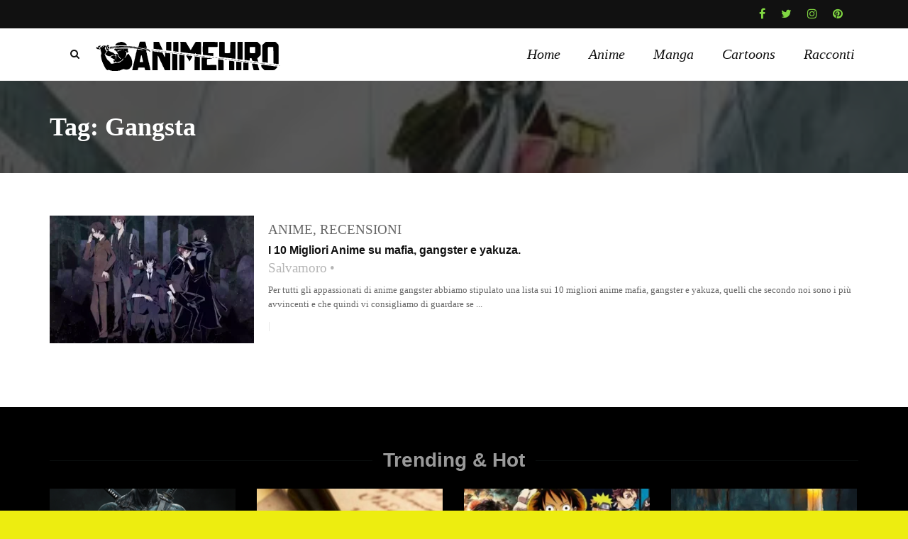

--- FILE ---
content_type: image/svg+xml
request_url: https://animehiro.it/wp-content/uploads/2022/06/logozorobianco.svg
body_size: 8116
content:
<?xml version="1.0" standalone="no"?>
<!DOCTYPE svg PUBLIC "-//W3C//DTD SVG 20010904//EN"
 "http://www.w3.org/TR/2001/REC-SVG-20010904/DTD/svg10.dtd">
<svg version="1.0" xmlns="http://www.w3.org/2000/svg"
 width="1222.000000pt" height="204.000000pt" viewBox="0 0 1222.000000 204.000000"
 preserveAspectRatio="xMidYMid meet">

<g transform="translate(0.000000,204.000000) scale(0.100000,-0.100000)"
fill="#000000" stroke="none">
<path d="M2940 2000 c0 -5 -7 -10 -15 -10 -9 0 -15 -9 -15 -25 0 -14 -4 -25
-9 -25 -5 0 -13 -25 -16 -55 -4 -30 -11 -55 -15 -55 -4 0 -10 -28 -12 -62 -3
-35 -10 -64 -16 -66 -7 -2 -12 -16 -12 -30 l0 -27 -112 3 c-62 2 -115 7 -118
11 -3 5 -75 11 -160 14 -92 4 -156 11 -158 17 -5 14 -919 14 -924 0 -2 -7 -81
-13 -206 -17 -111 -3 -202 -10 -202 -15 0 -4 -7 -8 -15 -8 -8 0 -15 -7 -15
-16 0 -15 12 -16 108 -10 59 4 143 10 187 15 44 5 195 9 335 10 155 1 256 5
258 11 2 6 13 10 23 10 11 0 17 -4 14 -10 -3 -5 -1 -10 4 -10 6 0 11 5 11 10
0 6 42 10 106 10 61 0 103 -4 100 -9 -7 -10 20 -9 30 2 11 10 56 8 50 -2 -4
-5 73 -11 181 -13 138 -2 187 -6 191 -15 3 -10 38 -13 131 -13 70 0 131 -4
137 -9 5 -5 49 -11 98 -13 56 -3 91 -9 94 -16 2 -8 28 -12 71 -12 37 0 72 -5
78 -11 5 -5 36 -13 67 -16 31 -3 56 -10 56 -14 0 -5 12 -9 28 -9 15 -1 38 -7
52 -15 14 -8 37 -14 53 -15 17 0 27 -5 27 -15 0 -9 9 -15 21 -15 19 0 58 -35
59 -52 0 -9 37 -48 46 -48 3 0 12 -7 20 -15 9 -8 26 -15 40 -15 15 0 24 6 24
15 0 8 -7 15 -15 15 -8 0 -15 7 -15 15 0 8 -3 15 -8 15 -4 0 -16 16 -26 35
-11 19 -25 35 -32 35 -7 0 -19 6 -26 13 -23 20 -78 47 -99 47 -10 0 -19 4 -19
9 0 5 -18 11 -40 15 -22 3 -40 11 -40 16 0 6 -25 10 -55 10 -30 0 -55 5 -55
10 0 6 33 10 79 10 44 0 83 -4 86 -10 12 -20 25 -9 25 20 0 17 -4 30 -9 30 -4
0 -11 27 -15 60 -4 33 -11 60 -16 60 -6 0 -10 25 -10 55 0 30 -4 55 -10 55 -5
0 -12 23 -16 50 -4 28 -10 50 -14 50 -4 0 -11 11 -14 25 l-6 25 -165 0 c-103
0 -165 -4 -165 -10z"/>
<path d="M1618 1983 c-10 -2 -18 -9 -18 -14 0 -5 -18 -9 -40 -9 -22 0 -40 -4
-40 -10 0 -5 -11 -10 -24 -10 -14 0 -31 -7 -40 -15 -8 -8 -21 -15 -30 -15 -8
0 -26 -11 -40 -25 -14 -14 -30 -25 -36 -25 -5 0 -10 -7 -10 -15 0 -8 -4 -15
-10 -15 -5 0 -12 -11 -16 -24 -3 -14 -12 -27 -21 -30 -8 -3 -11 -10 -8 -16 4
-6 145 -10 396 -10 339 0 389 2 389 15 0 8 -4 15 -9 15 -5 0 -13 10 -17 22 -9
28 -90 108 -109 108 -8 0 -15 4 -15 9 0 5 -11 12 -25 15 -14 4 -25 11 -25 16
0 6 -13 10 -28 10 -16 0 -37 7 -48 15 -18 14 -134 19 -176 8z"/>
<path d="M3830 1756 l0 -233 75 -6 c42 -4 84 -11 93 -16 9 -4 55 -9 102 -10
47 -1 87 -6 90 -11 3 -4 56 -11 117 -15 73 -5 110 -11 106 -18 -3 -6 -1 -7 5
-3 14 8 16 46 3 46 -5 0 -12 11 -15 25 -4 14 -11 25 -16 25 -6 0 -10 9 -10 19
0 21 -30 84 -42 89 -5 2 -8 15 -8 28 0 13 -4 24 -10 24 -5 0 -13 12 -16 27 -4
15 -13 34 -21 41 -7 7 -13 24 -13 38 0 13 -4 24 -10 24 -5 0 -10 8 -10 19 0
10 -7 24 -15 31 -8 7 -15 23 -15 36 0 13 -4 24 -9 24 -5 0 -12 11 -15 25 l-6
25 -180 0 -180 0 0 -234z"/>
<path d="M4665 1977 c-3 -7 -4 -136 -3 -287 l3 -275 75 -3 c41 -2 77 -7 80
-11 3 -5 46 -10 95 -12 l90 -4 3 303 2 302 -170 0 c-128 0 -172 -3 -175 -13z"/>
<path d="M5140 1988 c0 -2 -1 -144 -3 -316 l-2 -312 52 0 c28 0 53 -5 55 -11
2 -6 46 -13 106 -16 56 -3 102 -10 102 -14 0 -5 7 -9 15 -9 13 0 15 44 15 340
l0 340 -170 0 c-93 0 -170 -1 -170 -2z"/>
<path d="M5612 1649 l3 -342 45 -13 c25 -8 82 -14 128 -14 45 0 82 -4 82 -9 0
-5 50 -12 110 -16 61 -4 110 -11 110 -16 0 -5 39 -9 86 -9 47 0 94 -4 104 -10
10 -5 64 -13 119 -16 56 -4 101 -11 101 -16 0 -4 12 -8 26 -8 26 0 54 20 54
39 0 13 20 14 39 2 9 -6 10 -11 2 -15 -6 -4 -11 -11 -11 -16 0 -15 141 -40
226 -40 49 0 84 -4 84 -10 0 -5 11 -10 25 -10 17 0 26 7 30 23 3 12 4 204 3
427 l-3 405 -182 3 c-158 2 -183 0 -183 -13 0 -8 -4 -15 -10 -15 -5 0 -12 -11
-16 -25 -3 -14 -10 -25 -14 -25 -4 0 -11 -11 -14 -25 -4 -14 -11 -25 -16 -25
-6 0 -10 -7 -10 -15 0 -8 -4 -15 -10 -15 -5 0 -12 -11 -16 -25 -3 -14 -10 -25
-14 -25 -4 0 -11 -11 -14 -25 -4 -14 -11 -25 -16 -25 -6 0 -10 -9 -10 -20 0
-12 -11 -31 -25 -44 -14 -13 -25 -32 -25 -44 0 -11 -7 -22 -15 -26 -8 -3 -15
-15 -15 -26 0 -11 -4 -20 -9 -20 -5 0 -12 -11 -15 -25 -4 -14 -11 -25 -16 -25
-6 0 -10 -9 -10 -20 0 -11 -7 -20 -15 -20 -8 0 -15 -4 -15 -10 0 -20 -18 -9
-24 15 -4 14 -11 25 -16 25 -6 0 -10 10 -10 21 0 12 -11 32 -25 45 -14 13 -25
32 -25 42 0 11 -7 22 -15 26 -8 3 -15 15 -15 26 0 11 -4 20 -10 20 -5 0 -10 7
-10 15 0 8 -5 15 -11 15 -5 0 -7 5 -4 10 3 6 1 10 -4 10 -6 0 -11 6 -11 14 0
8 -3 16 -7 18 -5 2 -18 23 -31 48 -28 55 -43 80 -59 98 -7 7 -13 20 -13 28 0
8 -4 14 -9 14 -5 0 -11 10 -13 23 -3 22 -5 22 -186 25 l-182 2 2 -341z"/>
<path d="M7097 1983 c-3 -5 -5 -196 -6 -426 -1 -314 2 -423 12 -437 10 -18 23
-20 102 -20 49 0 115 -7 145 -15 30 -8 88 -15 128 -15 39 0 72 -4 72 -8 0 -5
46 -12 102 -15 65 -4 104 -11 110 -19 17 -26 28 17 28 110 l0 92 -170 0 -170
0 0 204 c0 161 3 205 13 209 8 3 145 5 305 4 161 0 294 2 297 5 3 3 6 79 6
169 l1 164 -485 3 c-267 1 -488 -1 -490 -5z"/>
<path d="M8187 1984 c-4 -4 -7 -226 -7 -493 1 -388 3 -490 14 -503 9 -13 28
-18 62 -18 27 -1 76 -7 109 -15 33 -8 99 -15 147 -15 47 0 88 -4 90 -9 2 -6
49 -13 106 -17 56 -4 102 -11 102 -15 0 -5 40 -9 88 -9 48 0 93 -5 98 -10 6
-6 60 -14 120 -17 61 -3 112 -11 117 -17 23 -34 27 50 27 582 l0 562 -172 -2
-173 -3 -3 -363 c-2 -298 -5 -366 -16 -378 -11 -11 -51 -14 -179 -14 -160 0
-165 1 -170 21 -3 12 -6 182 -6 378 l0 356 -174 3 c-95 1 -176 -1 -180 -4z"/>
<path d="M9387 1983 c-2 -5 -4 -264 -3 -578 1 -561 1 -570 21 -573 11 -2 24
-8 29 -13 6 -5 49 -9 97 -9 48 0 91 -4 94 -10 3 -5 28 -10 56 -10 l49 0 0 600
0 600 -169 0 c-94 0 -172 -3 -174 -7z"/>
<path d="M9860 1375 l0 -615 73 0 c39 0 97 -7 127 -15 30 -8 74 -15 98 -15
l42 0 0 68 c0 40 5 73 12 80 7 7 36 12 65 12 45 0 53 -3 53 -19 0 -10 7 -35
15 -54 8 -20 15 -46 15 -57 0 -33 27 -53 81 -58 27 -2 49 -8 49 -13 0 -5 42
-9 94 -9 52 0 96 -4 98 -8 2 -5 18 -12 36 -15 l32 -6 0 44 c0 25 -4 45 -9 45
-4 0 -11 21 -14 47 -3 26 -10 49 -16 51 -19 6 -12 39 14 58 14 10 25 24 25 31
0 7 5 13 11 13 14 0 69 55 69 69 0 6 5 11 11 11 14 0 39 25 39 39 0 6 7 11 15
11 8 0 15 7 15 15 0 8 5 15 10 15 6 0 10 120 10 340 0 220 -4 340 -10 340 -5
0 -10 5 -10 11 0 14 -25 39 -39 39 -6 0 -11 7 -11 15 0 8 -7 15 -15 15 -8 0
-15 7 -15 15 0 8 -4 15 -9 15 -5 0 -31 23 -59 50 l-50 50 -426 0 -426 0 0
-615z m703 267 c8 -2 10 -373 1 -396 -5 -14 -30 -16 -171 -16 -146 0 -167 2
-179 18 -20 26 -20 365 1 385 11 12 45 14 177 12 90 -1 166 -3 171 -3z"/>
<path d="M11148 1880 l-108 -109 0 -569 0 -569 58 -17 c32 -9 95 -16 140 -16
48 0 82 -4 82 -10 0 -5 18 -10 40 -10 l40 0 0 518 c0 293 4 523 9 531 8 12 42
15 168 16 98 1 165 -2 176 -9 16 -10 17 -47 17 -553 0 -622 -11 -563 104 -563
35 0 66 -4 68 -9 2 -5 41 -11 88 -12 l85 -4 0 649 c0 511 -3 650 -12 654 -7 2
-13 10 -13 18 0 8 -5 14 -11 14 -14 0 -69 55 -69 69 0 6 -5 11 -11 11 -14 0
-39 25 -39 39 0 6 -7 11 -15 11 -8 0 -15 7 -15 15 0 13 -44 15 -337 14 l-338
-1 -107 -108z"/>
<path d="M766 1765 c-8 -8 -19 -15 -24 -15 -5 0 -14 -12 -21 -27 -8 -16 -18
-36 -23 -47 -19 -37 -22 -123 -4 -160 9 -19 16 -39 16 -45 0 -6 4 -11 9 -11 5
0 13 -9 16 -20 3 -11 17 -23 31 -26 27 -7 33 -41 9 -50 -8 -4 -15 -10 -15 -15
0 -9 -8 -21 -37 -54 -7 -7 -13 -18 -13 -22 0 -14 -55 -73 -68 -73 -7 0 -12
-11 -12 -25 0 -14 5 -25 11 -25 6 0 28 -18 50 -40 22 -22 46 -40 54 -40 8 0
15 -4 15 -9 0 -5 18 -11 40 -15 22 -3 40 -11 40 -16 0 -6 29 -10 65 -10 36 0
65 4 65 10 0 5 11 12 25 16 14 3 25 10 25 15 0 5 10 9 23 9 12 0 31 7 41 15
15 11 48 15 123 15 l103 0 0 29 c0 25 -6 31 -37 42 -21 6 -48 23 -60 35 -12
13 -25 24 -28 24 -4 0 -13 6 -20 13 -35 31 -45 37 -62 37 -10 0 -27 7 -37 15
-11 8 -32 15 -48 15 -15 0 -28 5 -28 10 0 6 -9 10 -20 10 -11 0 -23 7 -26 15
-4 8 -17 15 -30 15 -13 0 -24 4 -24 10 0 5 -16 12 -35 16 -36 6 -49 24 -17 24
20 0 47 28 57 59 6 20 3 21 -49 21 -33 0 -56 4 -56 11 0 6 -7 17 -15 25 -10
11 -15 36 -15 80 l0 64 40 6 c22 4 40 10 40 13 0 4 10 7 21 8 12 1 23 4 26 7
6 6 -34 46 -46 46 -5 0 -14 7 -21 15 -7 8 -18 15 -26 15 -7 0 -19 -7 -28 -15z"/>
<path d="M448 1720 c-16 -16 -28 -32 -28 -35 0 -4 -7 -13 -15 -21 -8 -9 -15
-26 -15 -40 0 -13 -4 -24 -10 -24 -5 0 -10 16 -10 35 0 24 -5 35 -15 35 -8 0
-15 -7 -15 -15 0 -8 -11 -17 -25 -21 -23 -6 -25 -11 -25 -65 0 -32 4 -59 9
-59 5 0 12 -21 15 -47 8 -71 9 -73 18 -73 4 0 8 -13 8 -28 0 -16 7 -37 15 -48
20 -26 20 -153 0 -180 -19 -25 -19 -98 0 -171 8 -31 15 -77 15 -100 0 -24 5
-43 10 -43 6 0 10 -15 10 -32 1 -18 7 -44 15 -58 8 -14 14 -37 15 -52 0 -16 4
-28 10 -28 5 0 12 -16 16 -35 3 -19 10 -35 15 -35 5 0 9 -13 9 -30 0 -20 5
-30 15 -30 9 0 15 -9 15 -25 0 -14 5 -25 10 -25 6 0 10 -11 10 -24 0 -14 6
-31 13 -38 8 -7 17 -26 21 -41 3 -15 11 -27 16 -27 6 0 10 -11 10 -25 0 -14 5
-25 10 -25 6 0 10 -7 10 -15 0 -8 4 -15 10 -15 5 0 12 -11 16 -25 3 -14 10
-25 14 -25 4 0 11 -11 14 -25 4 -14 11 -25 16 -25 6 0 10 -7 10 -15 0 -8 7
-15 15 -15 8 0 15 -4 15 -10 0 -5 11 -12 25 -16 14 -3 25 -10 25 -15 0 -5 14
-9 30 -9 17 0 30 5 30 10 0 6 16 10 35 10 19 0 35 -4 35 -10 0 -5 12 -10 26
-10 14 0 32 -7 40 -15 9 -9 34 -15 60 -15 24 0 44 -4 44 -10 0 -6 79 -10 216
-10 141 0 213 3 209 10 -4 6 15 10 50 10 37 0 62 5 71 15 9 8 29 15 45 15 16
0 29 4 29 10 0 5 11 12 25 16 14 3 25 10 25 15 0 5 11 9 25 9 15 0 40 7 57 16
31 16 78 12 78 -6 0 -6 27 -10 60 -10 33 0 60 -4 60 -10 0 -5 7 -10 15 -10 8
0 15 5 15 10 0 6 26 10 59 10 40 0 63 5 71 15 7 8 21 15 32 15 10 0 16 5 13
10 -3 6 3 10 14 10 12 0 21 7 21 15 0 8 7 15 15 15 8 0 15 7 15 15 0 8 7 15
16 15 8 0 13 4 10 8 -3 5 3 16 12 25 39 37 72 100 72 138 0 16 5 29 10 29 6 0
10 52 10 135 0 83 -4 135 -10 135 -5 0 -10 17 -10 38 0 20 -7 50 -15 66 -8 15
-15 43 -15 61 0 20 -6 35 -15 39 -8 3 -15 17 -15 31 0 14 -4 25 -8 25 -5 0
-15 11 -22 25 -7 14 -19 25 -27 25 -7 0 -13 6 -13 14 0 8 -6 21 -12 28 -19 20
-48 77 -48 93 0 21 -38 29 -56 11 -8 -9 -20 -16 -25 -16 -17 0 -79 -66 -79
-84 0 -9 -4 -16 -10 -16 -5 0 -10 -9 -10 -20 0 -12 -11 -31 -25 -44 -14 -13
-25 -28 -25 -35 0 -6 -7 -11 -15 -11 -8 0 -15 -4 -15 -10 0 -5 -7 -10 -15 -10
-20 0 -19 6 5 30 12 12 18 25 15 30 -4 6 1 10 9 10 9 0 16 7 16 15 0 8 4 15 9
15 5 0 11 18 15 40 3 22 11 40 16 40 6 0 10 29 10 65 0 36 4 65 9 65 14 0 21
42 10 62 -5 10 -19 18 -29 18 -11 0 -20 4 -20 9 0 5 -9 13 -20 16 -11 3 -20
11 -20 16 0 15 46 10 60 -6 7 -8 17 -15 22 -15 14 0 34 -23 42 -48 9 -29 46
-30 46 -2 0 11 7 23 15 26 19 8 19 41 0 60 -11 11 -15 38 -15 95 l0 79 -324 0
c-250 0 -325 -3 -329 -12 -4 -10 -7 -10 -18 0 -16 14 -59 16 -59 2 0 -5 -11
-10 -25 -10 -14 0 -25 5 -25 10 0 6 -13 10 -30 10 -16 0 -30 -4 -30 -10 0 -5
-11 -10 -25 -10 -23 0 -25 -3 -25 -50 0 -36 4 -50 14 -50 8 0 16 6 19 13 7 18
47 -27 47 -53 0 -11 7 -20 15 -20 8 0 15 7 15 15 0 27 15 15 34 -28 11 -23 26
-48 33 -55 7 -7 13 -20 13 -28 0 -8 4 -14 9 -14 5 0 12 -11 15 -25 4 -14 11
-25 16 -25 6 0 10 -11 10 -25 0 -14 5 -25 10 -25 6 0 10 -25 10 -55 0 -45 4
-58 25 -80 14 -14 33 -25 42 -25 19 0 42 -28 43 -51 0 -9 7 -19 15 -23 8 -3
15 -11 15 -18 0 -8 9 -20 20 -28 25 -18 26 -30 2 -30 -22 0 -82 54 -82 74 0
20 -31 56 -48 56 -39 0 -86 96 -61 126 8 10 9 18 3 22 -6 4 -13 14 -16 22 -16
43 -108 51 -108 10 0 -11 5 -20 10 -20 6 0 10 -50 10 -130 0 -76 -4 -130 -10
-130 -5 0 -12 -16 -16 -35 -3 -19 -10 -35 -14 -35 -6 0 -1 35 17 123 6 29 -21
112 -43 135 -15 15 -153 19 -163 4 -3 -5 -18 -12 -33 -16 -16 -3 -28 -11 -28
-16 0 -6 -11 -10 -25 -10 -14 0 -25 -4 -25 -10 0 -5 -11 -12 -25 -16 -14 -3
-25 -11 -25 -16 0 -11 25 -38 36 -38 4 0 17 -11 30 -25 13 -14 32 -25 42 -25
11 0 22 -7 26 -15 3 -8 15 -15 26 -15 11 0 20 -4 20 -10 0 -5 11 -10 25 -10
14 0 28 -7 31 -15 4 -8 17 -15 30 -15 21 0 24 -5 24 -37 0 -46 -14 -73 -24
-48 -3 9 -6 25 -6 36 0 12 -7 19 -19 19 -20 0 -31 -49 -31 -136 l0 -43 54 0
c29 1 59 5 67 10 10 6 10 9 2 9 -8 0 -13 13 -13 30 0 17 5 30 10 30 6 0 10 -7
10 -15 0 -8 7 -15 15 -15 8 0 15 -4 15 -8 0 -5 11 -14 25 -20 20 -9 41 -9 90
0 36 7 65 16 65 20 0 5 11 8 25 8 14 0 28 7 31 15 4 8 17 15 30 15 13 0 24 4
24 10 0 5 11 12 25 16 14 3 25 10 25 14 0 4 11 11 25 14 14 4 25 11 25 16 0 6
7 10 15 10 11 0 15 11 15 40 0 29 4 40 15 40 8 0 15 5 15 10 0 6 9 10 20 10
11 0 20 -4 20 -10 0 -5 -4 -10 -10 -10 -5 0 -10 -18 -10 -40 0 -29 -4 -40 -15
-40 -8 0 -15 -7 -15 -15 0 -8 -9 -15 -20 -15 -11 0 -20 -4 -20 -10 0 -5 -7
-10 -15 -10 -9 0 -18 -7 -21 -15 -4 -8 -10 -15 -16 -15 -5 0 -16 -6 -23 -12
-33 -30 -45 -38 -55 -38 -5 0 -10 -4 -10 -10 0 -5 -11 -12 -25 -16 -14 -3 -25
-9 -25 -14 0 -4 -60 -10 -132 -14 -73 -3 -134 -11 -136 -16 -2 -6 -18 -10 -37
-10 -18 0 -49 -7 -68 -15 -42 -17 -159 -20 -188 -5 -11 6 -19 21 -19 36 0 15
-14 39 -35 61 -19 20 -35 40 -35 45 0 4 -5 8 -10 8 -6 0 -21 11 -34 25 -13 14
-26 25 -30 25 -12 0 -66 57 -66 69 0 6 -4 11 -10 11 -5 0 -10 6 -10 14 0 8 -6
21 -12 28 -21 23 -48 78 -48 99 0 10 -4 19 -9 19 -5 0 -12 11 -15 25 -4 14
-11 25 -16 25 -6 0 -10 11 -10 25 0 25 -30 98 -42 103 -16 7 -7 25 32 63 22
22 40 45 40 51 0 6 11 21 25 34 14 13 25 27 25 33 0 5 6 12 13 15 10 5 10 7 0
12 -7 3 -13 10 -13 16 0 13 -26 38 -39 38 -6 0 -11 7 -11 15 0 8 -7 15 -15 15
-9 0 -15 9 -15 25 0 14 -7 37 -16 50 -13 20 -15 38 -9 90 8 79 25 86 25 11 0
-82 15 -76 19 7 1 39 5 75 7 79 3 5 -2 11 -10 14 -9 3 -16 12 -16 20 0 23 -41
16 -66 -11 -13 -14 -28 -25 -34 -25 -6 0 -9 -4 -6 -8 6 -9 -29 -42 -44 -42 -6
0 -10 -7 -10 -15 0 -8 -4 -15 -10 -15 -25 0 -7 47 30 80 47 41 49 50 13 50
-17 -1 -39 -12 -55 -30z m1256 -246 c10 -25 7 -34 -9 -34 -9 0 -15 9 -15 25 0
28 15 34 24 9z m106 -9 c0 -28 -15 -34 -24 -9 -10 25 -7 34 9 34 9 0 15 -9 15
-25z m47 -21 c-12 -12 -25 7 -19 28 l5 22 10 -22 c6 -12 7 -25 4 -28z m-233
-9 c4 -14 11 -25 16 -25 6 0 10 -4 10 -10 0 -5 -7 -10 -15 -10 -8 0 -15 5 -15
10 0 6 -11 10 -25 10 -14 0 -25 -5 -25 -11 0 -6 -6 -17 -14 -25 -8 -7 -17 -19
-20 -26 -5 -10 -7 -10 -12 0 -3 6 -12 12 -19 12 -7 0 -16 6 -19 13 -5 10 -7
10 -12 0 -3 -7 -12 -13 -20 -13 -8 0 -14 -4 -14 -10 0 -5 -4 -10 -10 -10 -19
0 -10 30 20 60 34 35 70 40 70 10 0 -37 40 -16 54 28 10 30 42 28 50 -3z m286
-535 c0 -5 -7 -10 -16 -10 -8 0 -12 5 -9 10 3 6 10 10 16 10 5 0 9 -4 9 -10z"/>
<path d="M194 1713 c-7 -7 -17 -13 -22 -13 -13 0 -22 -36 -22 -87 l0 -43 -20
20 c-11 11 -20 27 -20 35 0 24 -27 28 -54 8 -24 -17 -36 -63 -17 -63 5 0 11
-10 13 -21 4 -29 73 -57 99 -41 24 16 29 15 29 -3 0 -8 7 -15 15 -15 8 0 15
-7 15 -16 0 -11 8 -14 28 -12 22 2 26 7 24 27 -4 22 -9 32 -39 66 -13 14 -21
100 -10 111 12 12 27 -8 27 -37 0 -16 5 -29 10 -29 6 0 10 11 10 25 0 14 4 25
10 25 5 0 12 11 16 25 4 18 13 25 30 25 14 0 24 6 24 14 0 19 -127 17 -146 -1z"/>
<path d="M370 1690 c0 -5 5 -10 10 -10 6 0 10 5 10 10 0 6 -4 10 -10 10 -5 0
-10 -4 -10 -10z"/>
<path d="M840 1666 c0 -8 -11 -17 -25 -20 -22 -6 -25 -11 -25 -56 0 -36 4 -50
14 -50 8 0 17 -6 19 -12 4 -10 8 -10 14 -2 4 6 18 14 31 18 20 7 22 14 22 72
0 62 -1 64 -25 64 -15 0 -25 -6 -25 -14z"/>
<path d="M1325 1610 c4 -7 -57 -10 -179 -11 -102 -1 -190 -3 -196 -4 -5 -1
-14 -3 -20 -4 -5 0 -10 -13 -10 -27 l0 -27 93 7 c50 3 146 10 212 15 159 13
1218 13 1270 1 22 -5 84 -13 138 -16 53 -4 97 -10 97 -14 0 -4 38 -10 83 -12
46 -3 93 -11 105 -17 11 -6 43 -11 69 -11 27 0 54 -5 60 -11 5 -5 36 -13 67
-16 31 -3 56 -10 56 -14 0 -12 -177 -12 -182 0 -1 4 -48 11 -103 15 -55 4
-101 11 -103 17 -2 5 -14 9 -27 9 -20 0 -25 -7 -31 -35 -3 -19 -10 -38 -15
-41 -5 -3 -9 -30 -9 -60 0 -30 -4 -54 -9 -54 -5 0 -12 -22 -16 -50 -4 -27 -11
-50 -16 -50 -5 0 -9 -22 -9 -49 0 -27 -7 -65 -15 -84 -8 -20 -15 -52 -15 -72
0 -19 -4 -35 -9 -35 -4 0 -11 -26 -14 -57 -3 -32 -11 -59 -17 -61 -5 -2 -10
-28 -10 -57 0 -29 -4 -55 -10 -57 -5 -2 -13 -31 -16 -65 -4 -35 -11 -63 -15
-63 -5 0 -9 -15 -9 -34 0 -18 -7 -50 -15 -69 -8 -20 -15 -57 -15 -82 0 -25 -4
-45 -9 -45 -5 0 -12 -25 -16 -55 -3 -30 -11 -55 -16 -55 -5 0 -9 -24 -9 -52
-1 -29 -7 -64 -15 -78 -29 -50 -28 -50 170 -50 l185 0 0 35 c0 19 4 35 9 35 5
0 12 19 16 42 12 69 11 69 227 66 l193 -3 3 -27 c2 -16 8 -28 13 -28 5 0 9
-19 9 -42 1 -77 4 -78 199 -78 l171 0 0 34 c0 18 -7 50 -15 69 -8 20 -15 57
-15 82 0 25 -4 45 -9 45 -5 0 -11 23 -13 52 -3 29 -11 54 -17 56 -6 2 -11 28
-11 62 0 32 -5 60 -10 62 -6 2 -13 27 -17 56 -3 28 -10 52 -14 52 -5 0 -9 20
-9 44 0 24 -7 57 -15 72 -8 16 -15 50 -15 77 0 26 -4 47 -9 47 -4 0 -11 28
-15 63 -3 34 -11 64 -16 65 -6 2 -10 18 -10 37 0 18 -7 49 -15 68 -8 20 -15
54 -15 76 0 22 -4 43 -10 46 -5 3 -10 22 -10 41 0 19 -7 51 -15 71 -21 50 -20
53 25 53 22 0 40 -4 40 -10 0 -5 11 -10 25 -10 14 0 25 5 25 10 0 6 -4 10 -10
10 -5 0 -10 7 -10 15 0 9 -9 15 -25 15 -14 0 -25 4 -25 9 0 9 -57 27 -72 23
-5 -1 -8 2 -8 8 0 5 -18 10 -41 10 -22 0 -49 5 -59 10 -11 6 -46 13 -80 17
-33 3 -60 10 -60 14 0 5 -19 9 -42 9 -24 1 -61 7 -83 15 -22 8 -74 15 -117 15
-47 0 -78 4 -80 11 -2 7 -53 13 -141 17 -75 2 -134 9 -131 13 2 5 -257 9 -576
9 -391 0 -579 -3 -575 -10z m1715 -554 c0 -19 5 -36 12 -38 6 -2 13 -31 16
-66 2 -34 8 -62 12 -62 4 0 10 -28 14 -62 3 -35 11 -64 16 -66 6 -2 10 -19 10
-37 0 -19 5 -46 10 -61 8 -20 8 -29 -1 -34 -6 -4 -57 -7 -112 -6 l-102 1 -3
33 c-2 18 2 40 8 47 7 8 14 41 17 75 3 33 10 60 14 60 5 0 9 15 9 33 1 17 7
50 15 72 8 22 15 58 15 79 0 25 6 43 18 52 26 20 32 17 32 -20z"/>
<path d="M660 1495 c0 -14 5 -25 10 -25 6 0 10 11 10 25 0 14 -4 25 -10 25 -5
0 -10 -11 -10 -25z"/>
<path d="M3680 1432 c0 -13 50 -22 116 -22 52 0 80 13 46 22 -35 9 -162 9
-162 0z"/>
<path d="M3875 1400 c-4 -6 30 -10 94 -10 56 0 103 4 106 10 4 6 -30 10 -94
10 -56 0 -103 -4 -106 -10z"/>
<path d="M4096 1383 c-18 -18 2 -23 89 -23 57 0 95 4 95 10 0 6 -30 10 -67 11
-38 0 -77 2 -89 4 -12 3 -24 2 -28 -2z"/>
<path d="M3750 720 l0 -640 174 0 175 0 1 476 c0 262 3 481 6 485 11 19 33 7
39 -21 4 -16 11 -30 16 -30 5 0 9 -11 9 -25 0 -14 4 -25 9 -25 5 0 12 -13 16
-30 4 -16 11 -30 16 -30 5 0 9 -11 9 -24 0 -13 7 -29 15 -36 8 -7 15 -23 15
-36 0 -13 4 -24 9 -24 5 0 12 -11 15 -25 4 -14 11 -25 16 -25 6 0 10 -13 10
-30 0 -16 4 -30 10 -30 5 0 12 -11 16 -25 3 -14 10 -25 15 -25 5 0 9 -11 9
-24 0 -13 7 -29 15 -36 8 -7 15 -21 15 -30 0 -20 30 -83 43 -88 4 -2 7 -14 7
-27 0 -12 7 -28 15 -35 8 -7 15 -21 15 -31 0 -11 5 -19 10 -19 6 0 10 -9 10
-20 0 -11 7 -23 15 -26 8 -4 15 -16 15 -28 0 -12 7 -31 15 -42 8 -10 15 -27
15 -36 0 -10 4 -18 9 -18 5 0 11 -13 15 -30 l6 -30 180 0 180 0 0 564 0 564
-50 11 c-28 6 -85 11 -126 11 -41 0 -73 4 -70 8 3 5 -17 9 -45 11 l-49 2 0
-128 c0 -135 -8 -168 -32 -142 -21 24 -48 79 -48 100 0 10 -4 19 -8 19 -5 0
-16 19 -26 43 -27 65 -50 111 -61 123 -6 6 -38 14 -70 17 -33 3 -82 11 -110
16 -27 5 -81 10 -118 10 -43 1 -66 5 -62 11 4 6 -16 10 -52 11 -80 0 -147 9
-151 20 -2 5 -26 9 -53 9 l-49 0 0 -640z"/>
<path d="M4320 1350 c0 -6 35 -10 85 -10 50 0 85 4 85 10 0 6 -35 10 -85 10
-50 0 -85 -4 -85 -10z"/>
<path d="M4520 1320 c0 -6 37 -10 90 -10 53 0 90 4 90 10 0 6 -37 10 -90 10
-53 0 -90 -4 -90 -10z"/>
<path d="M4731 1296 c2 -2 46 -7 97 -11 64 -5 92 -4 92 4 0 7 -33 11 -97 11
-53 0 -94 -2 -92 -4z"/>
<path d="M4930 1270 c0 -6 39 -10 96 -10 61 0 93 4 89 10 -3 6 -46 10 -96 10
-53 0 -89 -4 -89 -10z"/>
<path d="M5140 1240 c0 -6 40 -10 99 -10 56 0 103 -4 106 -10 4 -6 48 -9 103
-9 112 2 83 16 -35 18 -41 0 -73 5 -73 11 0 6 -40 10 -100 10 -60 0 -100 -4
-100 -10z"/>
<path d="M5060 640 l0 -560 170 0 170 0 0 118 c1 64 2 304 3 534 l2 416 -35 6
c-19 3 -57 10 -85 15 -27 6 -76 10 -107 10 -31 1 -60 6 -63 11 -3 6 -17 10
-31 10 l-24 0 0 -560z"/>
<path d="M5560 1190 c0 -6 38 -10 95 -10 57 0 95 4 95 10 0 6 -38 10 -95 10
-57 0 -95 -4 -95 -10z"/>
<path d="M5768 1169 c-15 -9 109 -22 146 -15 49 9 42 16 -20 17 -32 1 -71 2
-87 3 -15 1 -32 -1 -39 -5z"/>
<path d="M6010 1140 c0 -6 37 -10 90 -10 53 0 90 4 90 10 0 6 -37 10 -90 10
-53 0 -90 -4 -90 -10z"/>
<path d="M5538 1124 c-5 -4 -8 -241 -8 -526 l0 -518 175 0 175 0 -2 507 -3
508 -65 3 c-35 2 -67 7 -70 11 -7 11 -193 25 -202 15z"/>
<path d="M6190 1110 c0 -6 38 -10 95 -10 57 0 95 4 95 10 0 6 -38 10 -95 10
-57 0 -95 -4 -95 -10z"/>
<path d="M6435 1090 l-40 -7 50 -2 c28 -2 70 -5 95 -7 56 -6 88 6 45 16 -38 9
-98 9 -150 0z"/>
<path d="M5980 1064 c0 -4 11 -17 25 -30 14 -13 25 -32 25 -44 0 -11 4 -20 9
-20 5 0 13 -10 17 -22 4 -13 9 -25 13 -28 8 -7 26 -37 53 -90 13 -25 26 -47
29 -50 4 -3 9 -15 13 -27 4 -13 12 -23 17 -23 5 0 9 -11 9 -25 0 -14 3 -25 8
-25 15 1 42 28 42 42 0 9 7 21 15 28 8 7 15 19 15 26 0 8 4 14 9 14 5 0 12 11
15 25 4 14 11 25 16 25 6 0 10 9 10 19 0 10 7 21 15 25 8 3 15 12 15 21 0 8 5
15 10 15 6 0 10 9 10 20 0 11 7 23 15 26 8 4 15 17 15 30 0 15 -6 24 -15 24
-8 0 -15 4 -15 9 0 5 -48 12 -107 15 -60 4 -116 11 -125 16 -20 11 -158 14
-158 4z"/>
<path d="M6610 1060 c0 -6 40 -10 100 -10 60 0 100 4 100 10 0 6 -40 10 -100
10 -60 0 -100 -4 -100 -10z"/>
<path d="M6835 1030 c3 -6 48 -10 101 -10 56 0 94 4 94 10 0 6 -40 10 -101 10
-64 0 -98 -4 -94 -10z"/>
<path d="M6556 998 c-3 -13 -6 -224 -6 -470 l0 -448 175 0 175 0 -2 443 -3
442 -52 3 c-29 2 -53 7 -53 11 0 4 -46 11 -102 15 -57 3 -104 11 -106 16 -6
17 -19 11 -26 -12z"/>
<path d="M7036 1011 c-3 -5 39 -9 94 -10 64 -1 100 2 100 9 0 12 -186 14 -194
1z"/>
<path d="M7265 980 c3 -5 46 -10 96 -10 53 0 89 4 89 10 0 6 -39 10 -96 10
-61 0 -93 -4 -89 -10z"/>
<path d="M7470 960 c0 -19 62 -23 160 -9 21 2 -76 17 -122 18 -21 1 -38 -3
-38 -9z"/>
<path d="M7020 510 l0 -430 490 0 490 0 0 170 c0 144 -2 170 -15 170 -8 0 -15
4 -15 9 0 15 -349 14 -368 -1 -12 -10 -14 -10 -8 0 4 7 1 12 -8 12 -9 0 -16
-4 -16 -10 0 -6 -35 -10 -85 -10 -50 0 -85 4 -85 10 0 6 -7 10 -15 10 -13 0
-15 28 -15 194 0 168 2 195 16 200 9 3 85 6 170 6 96 0 154 4 154 10 0 6 -6
10 -12 11 -14 1 -23 2 -88 18 -25 6 -82 11 -127 11 -46 0 -83 4 -83 9 0 5 -43
12 -95 16 -52 4 -95 11 -95 16 0 5 -43 9 -95 9 l-95 0 0 -430z"/>
<path d="M7685 930 c3 -5 46 -10 96 -10 53 0 89 4 89 10 0 6 -39 10 -96 10
-61 0 -93 -4 -89 -10z"/>
<path d="M7900 900 c0 -6 35 -10 85 -10 50 0 85 4 85 10 0 6 -35 10 -85 10
-50 0 -85 -4 -85 -10z"/>
<path d="M8106 882 c-7 -12 139 -21 169 -10 25 8 28 8 -76 14 -54 4 -89 2 -93
-4z"/>
<path d="M8296 851 c-3 -5 39 -9 94 -10 64 -1 100 2 100 9 0 12 -186 14 -194
1z"/>
<path d="M8555 831 c-42 -9 -14 -18 65 -20 36 -1 72 3 80 9 11 7 5 10 -25 11
-22 0 -51 2 -65 4 -14 1 -38 0 -55 -4z"/>
<path d="M8110 445 l0 -365 180 0 180 0 0 340 c0 296 -2 340 -15 340 -8 0 -15
4 -15 9 0 5 -45 12 -100 16 -55 3 -102 11 -105 16 -4 5 -33 9 -66 9 l-59 0 0
-365z"/>
<path d="M8750 800 c0 -6 31 -10 74 -10 41 0 78 5 81 10 4 6 -23 10 -74 10
-47 0 -81 -4 -81 -10z"/>
<path d="M8945 771 c-3 -6 36 -11 94 -13 76 -2 97 0 94 10 -6 14 -178 17 -188
3z"/>
<path d="M9150 749 c0 -10 94 -15 168 -9 25 2 25 3 -8 11 -45 11 -160 9 -160
-2z"/>
<path d="M8840 405 l0 -325 170 0 170 0 0 300 0 300 -45 0 c-25 0 -45 4 -45 9
0 5 -49 13 -110 16 -60 4 -110 11 -110 16 0 5 -7 9 -15 9 -13 0 -15 -43 -15
-325z"/>
<path d="M9360 720 c0 -6 42 -10 105 -10 63 0 105 4 105 10 0 6 -42 10 -105
10 -63 0 -105 -4 -105 -10z"/>
<path d="M9570 690 c0 -6 38 -10 95 -10 57 0 95 4 95 10 0 6 -38 10 -95 10
-57 0 -95 -4 -95 -10z"/>
<path d="M9790 671 c0 -9 177 -24 191 -15 27 16 -1 24 -91 24 -55 0 -100 -4
-100 -9z"/>
<path d="M9310 369 l0 -289 170 0 170 0 0 275 0 275 -69 0 c-38 0 -71 4 -73 9
-1 4 -47 11 -100 14 l-98 5 0 -289z"/>
<path d="M9990 640 c0 -6 37 -10 90 -10 53 0 90 4 90 10 0 6 -37 10 -90 10
-53 0 -90 -4 -90 -10z"/>
<path d="M10225 621 c-17 -7 -13 -9 20 -15 44 -7 132 -2 142 8 3 3 -5 6 -18 6
-13 0 -46 2 -74 5 -27 3 -59 1 -70 -4z"/>
<path d="M9780 340 l0 -260 170 0 170 0 0 244 0 243 -61 7 c-34 3 -77 6 -95 6
-19 0 -34 5 -34 10 0 6 -32 10 -75 10 l-75 0 0 -260z"/>
<path d="M10415 590 c3 -5 46 -10 95 -10 65 0 92 -4 104 -15 11 -11 39 -15
115 -15 61 0 101 4 101 10 0 6 -42 10 -105 10 -87 0 -105 3 -105 15 0 12 -18
15 -106 15 -67 0 -103 -4 -99 -10z"/>
<path d="M10856 542 c-4 -6 26 -11 86 -14 61 -2 93 -7 96 -15 5 -16 192 -18
192 -3 0 6 -38 10 -94 10 -60 0 -96 4 -98 11 -5 15 -173 25 -182 11z"/>
<path d="M10347 518 c-9 -5 -9 -10 1 -20 6 -6 12 -27 12 -45 0 -18 4 -33 9
-33 5 0 11 -22 15 -50 4 -27 11 -50 16 -50 6 0 10 -15 10 -32 1 -18 7 -44 15
-58 8 -14 14 -42 15 -62 0 -21 5 -38 10 -38 6 0 10 -11 10 -25 l0 -25 185 0
185 0 0 30 c0 17 -4 30 -10 30 -5 0 -12 22 -16 50 -4 27 -10 50 -14 50 -4 0
-10 21 -13 47 -3 26 -10 49 -16 51 -6 2 -11 21 -11 43 0 21 -4 39 -10 39 -5 0
-10 10 -10 23 0 42 -14 50 -96 55 -44 3 -81 8 -84 12 -7 10 -189 17 -203 8z"/>
<path d="M11275 480 c45 -11 173 -11 180 0 4 6 -32 10 -102 9 -71 -1 -98 -4
-78 -9z"/>
<path d="M11460 460 c0 -6 40 -10 100 -10 60 0 100 4 100 10 0 6 -40 10 -100
10 -60 0 -100 -4 -100 -10z"/>
<path d="M10974 439 c-10 -17 -5 -143 7 -147 5 -2 9 -8 9 -12 0 -5 43 -52 95
-104 l94 -96 336 0 c233 0 335 3 335 11 0 10 54 69 63 69 9 0 67 61 67 71 0 5
6 9 13 9 18 1 50 49 43 66 -3 7 -15 14 -26 14 -11 0 -20 5 -20 10 0 6 -41 10
-104 10 -67 0 -106 4 -108 11 -2 6 -41 13 -91 16 -48 3 -90 10 -93 14 -3 5
-38 9 -77 9 -40 0 -99 7 -130 15 -32 8 -89 15 -127 15 -37 0 -70 4 -72 9 -5
15 -205 24 -214 10z"/>
<path d="M11690 430 c0 -6 37 -10 90 -10 53 0 90 4 90 10 0 6 -37 10 -90 10
-53 0 -90 -4 -90 -10z"/>
<path d="M11888 409 c-8 -6 2 -9 27 -10 22 -1 58 -2 80 -3 22 -1 49 0 59 2 18
5 17 6 -4 14 -29 11 -144 8 -162 -3z"/>
<path d="M12140 380 c0 -5 14 -10 30 -10 17 0 30 5 30 10 0 6 -13 10 -30 10
-16 0 -30 -4 -30 -10z"/>
</g>
</svg>
